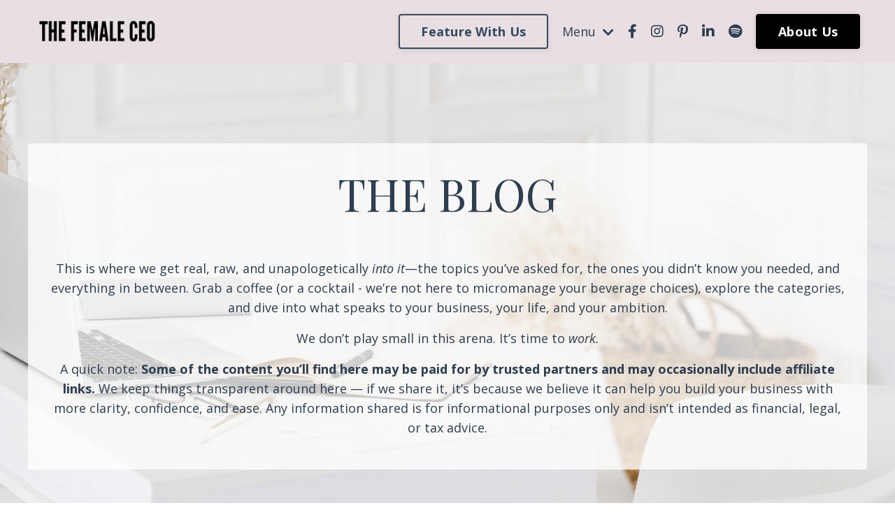

--- FILE ---
content_type: text/html; charset=utf-8
request_url: https://www.thefemaleceo.com/blog?tag=the+sanctuary+space
body_size: 12096
content:
<!doctype html>
<html lang="en">
  <head>
    
              <meta name="csrf-param" content="authenticity_token">
              <meta name="csrf-token" content="0tHPR1+ZJVciMrL2AOcrIwuatgX15QP8GjX8cdKtf6jPE/C0wiLmOuV//eR1VOgsIXWVE9Dt5ItRluqlK4PuAA==">
            
    <title>
      
        The Blog 
      
    </title>
    <meta charset="utf-8" />
    <meta http-equiv="x-ua-compatible" content="ie=edge, chrome=1">
    <meta name="viewport" content="width=device-width, initial-scale=1, shrink-to-fit=no">
    
      <meta name="description" content="Discover inspiring insights, tips, and real stories of female founders at The Female CEO. Designed to empower women in business, our blog covers everything from leadership advice to personal growth, networking strategies, and branding tips. Join a thriving community of women redefining success." />
    
    <meta property="og:type" content="website">
<meta property="og:url" content="https://www.thefemaleceo.com/blog?tag=the+sanctuary+space">
<meta name="twitter:card" content="summary_large_image">

<meta property="og:title" content="The Blog ">
<meta name="twitter:title" content="The Blog ">


<meta property="og:description" content="Discover inspiring insights, tips, and real stories of female founders at The Female CEO. Designed to empower women in business, our blog covers everything from leadership advice to personal growth, networking strategies, and branding tips. Join a thriving community of women redefining success.">
<meta name="twitter:description" content="Discover inspiring insights, tips, and real stories of female founders at The Female CEO. Designed to empower women in business, our blog covers everything from leadership advice to personal growth, networking strategies, and branding tips. Join a thriving community of women redefining success.">


<meta property="og:image" content="https://kajabi-storefronts-production.kajabi-cdn.com/kajabi-storefronts-production/sites/176573/images/ZHopS6PSPmOU9zAgl1bF_haute-stock-photography-home-office-collection-final-3.jpg">
<meta name="twitter:image" content="https://kajabi-storefronts-production.kajabi-cdn.com/kajabi-storefronts-production/sites/176573/images/ZHopS6PSPmOU9zAgl1bF_haute-stock-photography-home-office-collection-final-3.jpg">

    
      <link href="https://kajabi-storefronts-production.kajabi-cdn.com/kajabi-storefronts-production/file-uploads/themes/3610279/settings_images/1b68bfc-16e1-c0f6-cf43-fe3a82777728_TFCEO-3.png?v=2" rel="shortcut icon" />
    
    <link rel="canonical" href="https://www.thefemaleceo.com/blog?tag=the+sanctuary+space" />

    <!-- Google Fonts ====================================================== -->
    <link rel="preconnect" href="https://fonts.gstatic.com" crossorigin>
    <link rel="stylesheet" media="print" onload="this.onload=null;this.removeAttribute(&#39;media&#39;);" type="text/css" href="//fonts.googleapis.com/css?family=Open+Sans:400,700,400italic,700italic|Playfair+Display:400,700,400italic,700italic&amp;display=swap" />

    <!-- Kajabi CSS ======================================================== -->
    <link rel="stylesheet" media="print" onload="this.onload=null;this.removeAttribute(&#39;media&#39;);" type="text/css" href="https://kajabi-app-assets.kajabi-cdn.com/assets/core-0d125629e028a5a14579c81397830a1acd5cf5a9f3ec2d0de19efb9b0795fb03.css" />

    

    <!-- Font Awesome Icons -->
    <link rel="stylesheet" media="print" onload="this.onload=null;this.removeAttribute(&#39;media&#39;);" type="text/css" crossorigin="anonymous" href="https://use.fontawesome.com/releases/v5.15.2/css/all.css" />

    <link rel="stylesheet" media="screen" href="https://kajabi-storefronts-production.kajabi-cdn.com/kajabi-storefronts-production/themes/3610279/assets/styles.css?17688360467841039" />

    <!-- Customer CSS ====================================================== -->
    <!-- If you're using custom css that affects the first render of the page, replace async_style_link below with styesheet_tag -->
    <link rel="stylesheet" media="print" onload="this.onload=null;this.removeAttribute(&#39;media&#39;);" type="text/css" href="https://kajabi-storefronts-production.kajabi-cdn.com/kajabi-storefronts-production/themes/3610279/assets/overrides.css?17688360467841039" />
    <style>
  /* Custom CSS Added Via Theme Settings */
  /* CSS Overrides go here */
</style>

    <!-- Kajabi Editor Only CSS ============================================ -->
    

    <!-- Header hook ======================================================= -->
    <link rel="alternate" type="application/rss+xml" title="The Blog " href="https://www.thefemaleceo.com/blog.rss" /><script type="text/javascript">
  var Kajabi = Kajabi || {};
</script>
<script type="text/javascript">
  Kajabi.currentSiteUser = {
    "id" : "-1",
    "type" : "Guest",
    "contactId" : "",
  };
</script>
<script type="text/javascript">
  Kajabi.theme = {
    activeThemeName: "Encore Site",
    previewThemeId: null,
    editor: false
  };
</script>
<meta name="turbo-prefetch" content="false">
<script async src="https://www.googletagmanager.com/gtag/js?id=G-GSMDTPP5TT"></script>
<script>
  window.dataLayer = window.dataLayer || [];
  function gtag(){dataLayer.push(arguments);}
  gtag('js', new Date());
  gtag('config', 'G-GSMDTPP5TT');
</script>
<style type="text/css">
  #editor-overlay {
    display: none;
    border-color: #2E91FC;
    position: absolute;
    background-color: rgba(46,145,252,0.05);
    border-style: dashed;
    border-width: 3px;
    border-radius: 3px;
    pointer-events: none;
    cursor: pointer;
    z-index: 10000000000;
  }
  .editor-overlay-button {
    color: white;
    background: #2E91FC;
    border-radius: 2px;
    font-size: 13px;
    margin-inline-start: -24px;
    margin-block-start: -12px;
    padding-block: 3px;
    padding-inline: 10px;
    text-transform:uppercase;
    font-weight:bold;
    letter-spacing:1.5px;

    left: 50%;
    top: 50%;
    position: absolute;
  }
</style>
<script src="https://kajabi-app-assets.kajabi-cdn.com/vite/assets/track_analytics-999259ad.js" crossorigin="anonymous" type="module"></script><link rel="modulepreload" href="https://kajabi-app-assets.kajabi-cdn.com/vite/assets/stimulus-576c66eb.js" as="script" crossorigin="anonymous">
<link rel="modulepreload" href="https://kajabi-app-assets.kajabi-cdn.com/vite/assets/track_product_analytics-9c66ca0a.js" as="script" crossorigin="anonymous">
<link rel="modulepreload" href="https://kajabi-app-assets.kajabi-cdn.com/vite/assets/stimulus-e54d982b.js" as="script" crossorigin="anonymous">
<link rel="modulepreload" href="https://kajabi-app-assets.kajabi-cdn.com/vite/assets/trackProductAnalytics-3d5f89d8.js" as="script" crossorigin="anonymous">      <script type="text/javascript">
        if (typeof (window.rudderanalytics) === "undefined") {
          !function(){"use strict";window.RudderSnippetVersion="3.0.3";var sdkBaseUrl="https://cdn.rudderlabs.com/v3"
          ;var sdkName="rsa.min.js";var asyncScript=true;window.rudderAnalyticsBuildType="legacy",window.rudderanalytics=[]
          ;var e=["setDefaultInstanceKey","load","ready","page","track","identify","alias","group","reset","setAnonymousId","startSession","endSession","consent"]
          ;for(var n=0;n<e.length;n++){var t=e[n];window.rudderanalytics[t]=function(e){return function(){
          window.rudderanalytics.push([e].concat(Array.prototype.slice.call(arguments)))}}(t)}try{
          new Function('return import("")'),window.rudderAnalyticsBuildType="modern"}catch(a){}
          if(window.rudderAnalyticsMount=function(){
          "undefined"==typeof globalThis&&(Object.defineProperty(Object.prototype,"__globalThis_magic__",{get:function get(){
          return this},configurable:true}),__globalThis_magic__.globalThis=__globalThis_magic__,
          delete Object.prototype.__globalThis_magic__);var e=document.createElement("script")
          ;e.src="".concat(sdkBaseUrl,"/").concat(window.rudderAnalyticsBuildType,"/").concat(sdkName),e.async=asyncScript,
          document.head?document.head.appendChild(e):document.body.appendChild(e)
          },"undefined"==typeof Promise||"undefined"==typeof globalThis){var d=document.createElement("script")
          ;d.src="https://polyfill-fastly.io/v3/polyfill.min.js?version=3.111.0&features=Symbol%2CPromise&callback=rudderAnalyticsMount",
          d.async=asyncScript,document.head?document.head.appendChild(d):document.body.appendChild(d)}else{
          window.rudderAnalyticsMount()}window.rudderanalytics.load("2apYBMHHHWpiGqicceKmzPebApa","https://kajabiaarnyhwq.dataplane.rudderstack.com",{})}();
        }
      </script>
      <script type="text/javascript">
        if (typeof (window.rudderanalytics) !== "undefined") {
          rudderanalytics.page({"account_id":"156755","site_id":"176573"});
        }
      </script>
      <script type="text/javascript">
        if (typeof (window.rudderanalytics) !== "undefined") {
          (function () {
            function AnalyticsClickHandler (event) {
              const targetEl = event.target.closest('a') || event.target.closest('button');
              if (targetEl) {
                rudderanalytics.track('Site Link Clicked', Object.assign(
                  {"account_id":"156755","site_id":"176573"},
                  {
                    link_text: targetEl.textContent.trim(),
                    link_href: targetEl.href,
                    tag_name: targetEl.tagName,
                  }
                ));
              }
            };
            document.addEventListener('click', AnalyticsClickHandler);
          })();
        }
      </script>
<script>
!function(f,b,e,v,n,t,s){if(f.fbq)return;n=f.fbq=function(){n.callMethod?
n.callMethod.apply(n,arguments):n.queue.push(arguments)};if(!f._fbq)f._fbq=n;
n.push=n;n.loaded=!0;n.version='2.0';n.agent='plkajabi';n.queue=[];t=b.createElement(e);t.async=!0;
t.src=v;s=b.getElementsByTagName(e)[0];s.parentNode.insertBefore(t,s)}(window,
                                                                      document,'script','https://connect.facebook.net/en_US/fbevents.js');


fbq('init', '3986852948045623');
fbq('track', "PageView");</script>
<noscript><img height="1" width="1" style="display:none"
src="https://www.facebook.com/tr?id=3986852948045623&ev=PageView&noscript=1"
/></noscript>
<meta name='site_locale' content='en'><style type="text/css">
  body main {
    direction: ltr;
  }
  .slick-list {
    direction: ltr;
  }
</style>
<style type="text/css">
  /* Font Awesome 4 */
  .fa.fa-twitter{
    font-family:sans-serif;
  }
  .fa.fa-twitter::before{
    content:"𝕏";
    font-size:1.2em;
  }

  /* Font Awesome 5 */
  .fab.fa-twitter{
    font-family:sans-serif;
  }
  .fab.fa-twitter::before{
    content:"𝕏";
    font-size:1.2em;
  }
</style>
<link rel="stylesheet" href="https://cdn.jsdelivr.net/npm/@kajabi-ui/styles@1.0.4/dist/kajabi_products/kajabi_products.css" />
<script type="module" src="https://cdn.jsdelivr.net/npm/@pine-ds/core@3.14.1/dist/pine-core/pine-core.esm.js"></script>
<script nomodule src="https://cdn.jsdelivr.net/npm/@pine-ds/core@3.14.1/dist/pine-core/index.esm.js"></script>


  </head>
  <style>
  

  
    
      body {
        background-color: #ffffff;
      }
    
  
</style>
  <body id="encore-theme" class="background-light">
    

    <div id="section-header" data-section-id="header">

<style>
  /* Default Header Styles */
  .header {
    
      background-color: #e8dfe2;
    
    font-size: 18px;
  }
  .header a,
  .header a.link-list__link,
  .header a.link-list__link:hover,
  .header a.social-icons__icon,
  .header .user__login a,
  .header .dropdown__item a,
  .header .dropdown__trigger:hover {
    color: #2c3e50;
  }
  .header .dropdown__trigger {
    color: #2c3e50 !important;
  }
  /* Mobile Header Styles */
  @media (max-width: 767px) {
    .header {
      
      font-size: 16px;
    }
    
    .header .hamburger__slices .hamburger__slice {
      
        background-color: #2c3e50;
      
    }
    
      .header a.link-list__link, .dropdown__item a, .header__content--mobile {
        text-align: left;
      }
    
    .header--overlay .header__content--mobile  {
      padding-bottom: 20px;
    }
  }
  /* Sticky Styles */
  
    .header.header--fixed {
      background-color: #e8dfe2;
      
      
        background-color: #ffffff;
      
    }
    
    
    .header.header--fixed .hamburger__slice {
      
        background-color: ;
      
    }
  
</style>

<div class="hidden">
  
    
  
    
  
    
  
    
  
    
  
  
  
  
</div>

<header class="header header--overlay sticky   background-light header--close-on-scroll" kjb-settings-id="sections_header_settings_background_color">
  <div class="hello-bars">
    
      
    
      
    
      
    
      
    
      
    
  </div>
  
    <div class="header__wrap">
      <div class="header__content header__content--desktop background-light">
        <div class="container header__container media justify-content-left">
          
            
                <style>
@media (min-width: 768px) {
  #block-1616082814954 {
    text-align: left;
  }
} 
</style>

<div 
  id="block-1616082814954" 
  class="header__block header__block--logo header__block--show header__switch-content stretch" 
  kjb-settings-id="sections_header_blocks_1616082814954_settings_stretch"
  
>
  

<style>
  #block-1616082814954 {
    line-height: 1;
  }
  #block-1616082814954 .logo__image {
    display: block;
    width: 200px;
  }
  #block-1616082814954 .logo__text {
    color: #060606;
  }
</style>

<a class="logo" href="/">
  
    
      <img loading="auto" class="logo__image" alt="Header Logo" kjb-settings-id="sections_header_blocks_1616082814954_settings_logo" src="https://kajabi-storefronts-production.kajabi-cdn.com/kajabi-storefronts-production/file-uploads/themes/3610279/settings_images/27adf-0d36-551a-6a32-48b8048e3dc_THE_FEMALE_CEO.png" />
    
  
</a>
</div>
              
          
            
                <style>
@media (min-width: 768px) {
  #block-1689174438019 {
    text-align: right;
  }
} 
</style>

<div 
  id="block-1689174438019" 
  class="header__block header__switch-content header__block--cta stretch" 
  kjb-settings-id="sections_header_blocks_1689174438019_settings_stretch"
  
>
  






<style>
  #block-1689174438019 .btn,
  [data-slick-id="1689174438019"] .block .btn {
    color: #000000;
    border-color: #34495e;
    border-radius: 4px;
    background-color: #34495e;
  }
  #block-1689174438019 .btn--outline,
  [data-slick-id="1689174438019"] .block .btn--outline {
    background: transparent;
    color: #34495e;
  }
</style>

<a class="btn btn--outline btn--medium btn--auto" href="/resource_redirect/landing_pages/2151692080"    kjb-settings-id="sections_header_blocks_1689174438019_settings_btn_background_color" role="button">
  Feature With Us
</a>


</div>
              
          
            
                <style>
@media (min-width: 768px) {
  #block-1612890590647 {
    text-align: right;
  }
} 
</style>

<div 
  id="block-1612890590647" 
  class="header__block header__switch-content header__block--dropdown " 
  kjb-settings-id="sections_header_blocks_1612890590647_settings_stretch"
  
>
  <style>
  /* Dropdown menu colors for desktop */
  @media (min-width: 768px) {
    #block-1612890590647 .dropdown__menu {
      background-color: #FFFFFF;
    }
    #block-1612890590647 .dropdown__item a {
      color: #0e0e0e;
    }
  }
  /* Mobile menu text alignment */
  @media (max-width: 767px) {
    #block-1612890590647 .dropdown__item a {
      text-align: left;
    }
  }
</style>

<div class="dropdown" kjb-settings-id="sections_header_blocks_1612890590647_settings_trigger">
  <a class="dropdown__trigger">
    
      Menu
    
    
      <i class="dropdown__icon fa fa-chevron-down"></i>
    
  </a>
  <div class="dropdown__menu dropdown__menu--text-right ">
    
      <span class="dropdown__item"><a href="https://www.thefemaleceo.com/create-evolve-overcome-magazine-issue-59" >Create Evolve Overcome Magazine</a></span>
    
      <span class="dropdown__item"><a href="https://www.thefemaleceo.com/feature-with-us" >Feature with us</a></span>
    
      <span class="dropdown__item"><a href="https://thefemaleceo.com/blog" >Read the Articles </a></span>
    
      <span class="dropdown__item"><a href="https://www.thefemaleceo.com/in-the-spotlight" >Meet our Spotlight Entrepreneurs </a></span>
    
      <span class="dropdown__item"><a href="https://www.thefemaleceo.com/a-seat-at-the-table" >A Seat At Tricia's Table </a></span>
    
      <span class="dropdown__item"><a href="https://www.thefemaleceo.com/site/about" >About Us</a></span>
    
      <span class="dropdown__item"><a href="https://www.thefemaleceo.com/site/contact" >Contact us</a></span>
    
  </div>
</div>
</div>
              
          
            
                <style>
@media (min-width: 768px) {
  #block-1711984302466 {
    text-align: ;
  }
} 
</style>

<div 
  id="block-1711984302466" 
  class="header__block header__switch-content header__block--social-icons " 
  kjb-settings-id="sections_header_blocks_1711984302466_settings_stretch"
  
>
  <style>
  .social-icons--1711984302466 .social-icons__icons {
    justify-content: left
  }
  .social-icons--1711984302466 .social-icons__icon {
    color:  !important;
  }
  .social-icons--1711984302466.social-icons--round .social-icons__icon {
    background-color: #000000;
  }
  .social-icons--1711984302466.social-icons--square .social-icons__icon {
    background-color: #000000;
  }
  
    
  
  @media (min-width: 768px) {
    .social-icons--1711984302466 .social-icons__icons {
      justify-content: space-around
    }
  }
</style>

<div class="social-icons social-icons-- social-icons-- social-icons--1711984302466 " kjb-settings-id="sections_header_blocks_1711984302466_settings_social_icons_text_color">
  <div class="social-icons__icons">
    
  <a class="social-icons__icon social-icons__icon--" href="https://www.facebook.com/createevolveovercome"  kjb-settings-id="sections_header_blocks_1711984302466_settings_social_icon_link_facebook">
    <i class="fab fa-facebook-f"></i>
  </a>



  <a class="social-icons__icon social-icons__icon--" href="https://www.instagram.com/the_female_ceo_/"  kjb-settings-id="sections_header_blocks_1711984302466_settings_social_icon_link_instagram">
    <i class="fab fa-instagram"></i>
  </a>



  <a class="social-icons__icon social-icons__icon--" href="https://uk.pinterest.com/The_Female_CEO/"  kjb-settings-id="sections_header_blocks_1711984302466_settings_social_icon_link_pinterest">
    <i class="fab fa-pinterest-p"></i>
  </a>





  <a class="social-icons__icon social-icons__icon--" href="https://www.linkedin.com/company/the-female-ceo/"  kjb-settings-id="sections_header_blocks_1711984302466_settings_social_icon_link_linkedin">
    <i class="fab fa-linkedin-in"></i>
  </a>










  <a class="social-icons__icon social-icons__icon--" href="https://open.spotify.com/playlist/1dKQAAWt5ZOF43p72KXYjA?si=1bd9166300574168"  kjb-settings-id="sections_header_blocks_1711984302466_settings_social_icon_link_spotify">
    <i class="fab fa-spotify"></i>
  </a>


  </div>
</div>
</div>
            
          
            
                <style>
@media (min-width: 768px) {
  #block-1756489319592 {
    text-align: right;
  }
} 
</style>

<div 
  id="block-1756489319592" 
  class="header__block header__switch-content header__block--cta " 
  kjb-settings-id="sections_header_blocks_1756489319592_settings_stretch"
  
>
  






<style>
  #block-1756489319592 .btn,
  [data-slick-id="1756489319592"] .block .btn {
    color: #ffffff;
    border-color: #000000;
    border-radius: 4px;
    background-color: #000000;
  }
  #block-1756489319592 .btn--outline,
  [data-slick-id="1756489319592"] .block .btn--outline {
    background: transparent;
    color: #000000;
  }
</style>

<a class="btn btn--solid btn--medium btn--auto" href="https://www.thefemaleceo.com/site/about"    kjb-settings-id="sections_header_blocks_1756489319592_settings_btn_background_color" role="button">
  About Us
</a>


</div>
              
          
          
            <div class="hamburger hidden--desktop" kjb-settings-id="sections_header_settings_hamburger_color">
              <div class="hamburger__slices">
                <div class="hamburger__slice hamburger--slice-1"></div>
                <div class="hamburger__slice hamburger--slice-2"></div>
                <div class="hamburger__slice hamburger--slice-3"></div>
                <div class="hamburger__slice hamburger--slice-4"></div>
              </div>
            </div>
          
          
        </div>
      </div>
      <div class="header__content header__content--mobile">
        <div class="header__switch-content header__spacer"></div>
      </div>
    </div>
  
</header>

</div>
    <main>
      <div data-dynamic-sections=blog><div id="section-1612973606115" data-section-id="1612973606115"><style>
  
    #section-1612973606115 {
      background-image: url(https://kajabi-storefronts-production.kajabi-cdn.com/kajabi-storefronts-production/file-uploads/themes/3610279/settings_images/d7081-751a-d81a-f227-4562bd37dfad_Untitled_design-28.png);
      background-position: center;
    }
  
  #section-1612973606115 .section__overlay {
    position: absolute;
    width: 100%;
    height: 100%;
    left: 0;
    top: 0;
    background-color: rgba(0, 0, 0, 0);
  }
  #section-1612973606115 .sizer {
    padding-top: 40px;
    padding-bottom: 40px;
  }
  #section-1612973606115 .container {
    max-width: calc(1260px + 10px + 10px);
    padding-right: 10px;
    padding-left: 10px;
    
  }
  #section-1612973606115 .row {
    
  }
  #section-1612973606115 .container--full {
    width: 100%;
    max-width: calc(100% + 10px + 10px);
  }
  @media (min-width: 768px) {
    
      #section-1612973606115 {
        
      }
    
    #section-1612973606115 .sizer {
      padding-top: 100px;
      padding-bottom: 100px;
    }
    #section-1612973606115 .container {
      max-width: calc(1260px + 40px + 40px);
      padding-right: 40px;
      padding-left: 40px;
    }
    #section-1612973606115 .container--full {
      max-width: calc(100% + 40px + 40px);
    }
  }
  
  
</style>

<section kjb-settings-id="sections_1612973606115_settings_background_color"
  class="section
  
  
   background-dark "
  data-reveal-event=""
  data-reveal-offset=""
  data-reveal-units="seconds">
  <div class="sizer ">
    
    <div class="section__overlay"></div>
    <div class="container ">
      <div class="row align-items-center justify-content-center">
        
          




<style>
  /* flush setting */
  
  
  /* margin settings */
  #block-1612973606115_0, [data-slick-id="1612973606115_0"] {
    margin-top: 0px;
    margin-right: 0px;
    margin-bottom: 0px;
    margin-left: 0px;
  }
  #block-1612973606115_0 .block, [data-slick-id="1612973606115_0"] .block {
    /* border settings */
    border: 4px none black;
    border-radius: 4px;
    

    /* background color */
    
      background-color: rgba(255, 255, 255, 0.76);
    
    /* default padding for mobile */
    
      padding: 20px;
    
    
    
    /* mobile padding overrides */
    
    
    
    
    
  }

  @media (min-width: 768px) {
    /* desktop margin settings */
    #block-1612973606115_0, [data-slick-id="1612973606115_0"] {
      margin-top: 0px;
      margin-right: 0px;
      margin-bottom: 0px;
      margin-left: 0px;
    }
    #block-1612973606115_0 .block, [data-slick-id="1612973606115_0"] .block {
      /* default padding for desktop  */
      
        padding: 30px;
      
      
      /* desktop padding overrides */
      
      
      
      
      
    }
  }
  /* mobile text align */
  @media (max-width: 767px) {
    #block-1612973606115_0, [data-slick-id="1612973606115_0"] {
      text-align: center;
    }
  }
</style>


<div
  id="block-1612973606115_0"
  class="
  block-type--text
  text-center
  col-12
  
  
  
    
  
  
  "
  
  data-reveal-event=""
  data-reveal-offset=""
  data-reveal-units="seconds"
  
    kjb-settings-id="sections_1612973606115_blocks_1612973606115_0_settings_width"
  
  
>
  <div class="block
    box-shadow-none
     background-light"
    
      data-aos="none"
      data-aos-delay="0"
      data-aos-duration="0"
    
    
  >
    
    <style>
  
  #block-1577982541036_0 .btn {
    margin-top: 1rem;
  }
</style>


  <h1><span style="color: #2c3e50;">THE BLOG</span></h1>
<p class=""><span style="color: #2c3e50;"> </span></p>
<p class="" data-end="733" data-start="395"><span style="color: #2c3e50;">This is where we get real, raw, and unapologetically <em data-end="457" data-start="448">into it</em>—the topics you’ve asked for, the ones you didn’t know you needed, and everything in between. Grab a coffee (or a cocktail - we’re not here to micromanage your beverage choices), explore the categories, and dive into what speaks to your business, your life, and your ambition.</span></p>
<p class="" data-end="790" data-start="735"><span style="color: #2c3e50;">We don’t play small in this arena. It’s time to <em>work.</em></span></p>
<p class="p1"></p>
<p data-start="409" data-end="705"><span style="color: #2c3e50;">A quick note: <strong>Some of the content you’ll find here may be paid for by trusted partners and may occasionally include affiliate links.</strong> We keep things transparent around here — if we share it, it’s because we believe it can help you build your business with more clarity, confidence, and ease. </span><span style="color: #2c3e50;">Any information shared is for informational purposes only and isn’t intended as financial, legal, or tax advice.</span></p>



  </div>
</div>

        
      </div>
    </div>
  </div>
</section>
</div><div id="section-1663780769401" data-section-id="1663780769401"><style>
  
  #section-1663780769401 .section__overlay {
    position: absolute;
    width: 100%;
    height: 100%;
    left: 0;
    top: 0;
    background-color: rgba(0, 0, 0, 0);
  }
  #section-1663780769401 .sizer {
    padding-top: 40px;
    padding-bottom: 40px;
  }
  #section-1663780769401 .container {
    max-width: calc(1260px + 10px + 10px);
    padding-right: 10px;
    padding-left: 10px;
    
  }
  #section-1663780769401 .row {
    
  }
  #section-1663780769401 .container--full {
    width: 100%;
    max-width: calc(100% + 10px + 10px);
  }
  @media (min-width: 768px) {
    
    #section-1663780769401 .sizer {
      padding-top: 100px;
      padding-bottom: 0px;
    }
    #section-1663780769401 .container {
      max-width: calc(1260px + 40px + 40px);
      padding-right: 40px;
      padding-left: 40px;
    }
    #section-1663780769401 .container--full {
      max-width: calc(100% + 40px + 40px);
    }
  }
  
  
</style>

<section kjb-settings-id="sections_1663780769401_settings_background_color"
  class="section
  
  hidden--mobile
   background-dark "
  data-reveal-event=""
  data-reveal-offset=""
  data-reveal-units="seconds">
  <div class="sizer ">
    
    <div class="section__overlay"></div>
    <div class="container ">
      <div class="row align-items-center justify-content-center">
        
          




<style>
  /* flush setting */
  
  
  /* margin settings */
  #block-1663780769401_6, [data-slick-id="1663780769401_6"] {
    margin-top: 0px;
    margin-right: 0px;
    margin-bottom: 0px;
    margin-left: 0px;
  }
  #block-1663780769401_6 .block, [data-slick-id="1663780769401_6"] .block {
    /* border settings */
    border: 4px  black;
    border-radius: 0px;
    

    /* background color */
    
    /* default padding for mobile */
    
    
      padding: 20px;
    
    
      
    
    /* mobile padding overrides */
    
      padding: 0;
    
    
      padding-top: 0px;
    
    
      padding-right: 0px;
    
    
      padding-bottom: 0px;
    
    
      padding-left: 0px;
    
  }

  @media (min-width: 768px) {
    /* desktop margin settings */
    #block-1663780769401_6, [data-slick-id="1663780769401_6"] {
      margin-top: -100px;
      margin-right: 0px;
      margin-bottom: -30px;
      margin-left: 0px;
    }
    #block-1663780769401_6 .block, [data-slick-id="1663780769401_6"] .block {
      /* default padding for desktop  */
      
      
        
      
      /* desktop padding overrides */
      
        padding: 0;
      
      
        padding-top: 0px;
      
      
        padding-right: 0px;
      
      
        padding-bottom: 0px;
      
      
        padding-left: 0px;
      
    }
  }
  /* mobile text align */
  @media (max-width: 767px) {
    #block-1663780769401_6, [data-slick-id="1663780769401_6"] {
      text-align: ;
    }
  }
</style>


  <div class="block-break"></div>

<div
  id="block-1663780769401_6"
  class="
  block-type--image
  text-
  col-10
  
  
  
    
  
  
  "
  
  data-reveal-event=""
  data-reveal-offset=""
  data-reveal-units="seconds"
  
    kjb-settings-id="sections_1663780769401_blocks_1663780769401_6_settings_width"
  
  
>
  <div class="block
    box-shadow-
    "
    
      data-aos="none"
      data-aos-delay="0"
      data-aos-duration="0"
    
    
  >
    
    

<style>
  #block-1663780769401_6 .block,
  [data-slick-id="1663780769401_6"] .block {
    display: flex;
    justify-content: flex-start;
  }
  #block-1663780769401_6 .image,
  [data-slick-id="1663780769401_6"] .image {
    width: 100%;
    overflow: hidden;
    
    border-radius: 4px;
    
  }
  #block-1663780769401_6 .image__image,
  [data-slick-id="1663780769401_6"] .image__image {
    width: 100%;
    
  }
  #block-1663780769401_6 .image__overlay,
  [data-slick-id="1663780769401_6"] .image__overlay {
    
      opacity: 0;
    
    background-color: #fff;
    border-radius: 4px;
    
  }
  
  #block-1663780769401_6 .image__overlay-text,
  [data-slick-id="1663780769401_6"] .image__overlay-text {
    color:  !important;
  }
  @media (min-width: 768px) {
    #block-1663780769401_6 .block,
    [data-slick-id="1663780769401_6"] .block {
        display: flex;
        justify-content: flex-start;
    }
    #block-1663780769401_6 .image__overlay,
    [data-slick-id="1663780769401_6"] .image__overlay {
      
        opacity: 0;
      
    }
    #block-1663780769401_6 .image__overlay:hover {
      opacity: 1;
    }
  }
  
</style>

<div class="image">
  
    
        <img loading="auto" class="image__image" alt="" kjb-settings-id="sections_1663780769401_blocks_1663780769401_6_settings_image" src="https://kajabi-storefronts-production.kajabi-cdn.com/kajabi-storefronts-production/themes/3610279/settings_images/Afz9p5gSLm9mWU16WzOt_Website_Header_-20.png" />
    
    
  
</div>

  </div>
</div>

  <div class="block-break"></div>

        
          




<style>
  /* flush setting */
  
  
  /* margin settings */
  #block-1663780769401_1, [data-slick-id="1663780769401_1"] {
    margin-top: 0px;
    margin-right: 0px;
    margin-bottom: 0px;
    margin-left: 0px;
  }
  #block-1663780769401_1 .block, [data-slick-id="1663780769401_1"] .block {
    /* border settings */
    border: 4px  black;
    border-radius: 0px;
    

    /* background color */
    
      background-color: ;
    
    /* default padding for mobile */
    
      padding: 20px;
    
    
      padding: 20px;
    
    
      
    
    /* mobile padding overrides */
    
      padding: 0;
    
    
      padding-top: 0px;
    
    
      padding-right: 0px;
    
    
      padding-bottom: 0px;
    
    
      padding-left: 0px;
    
  }

  @media (min-width: 768px) {
    /* desktop margin settings */
    #block-1663780769401_1, [data-slick-id="1663780769401_1"] {
      margin-top: 0px;
      margin-right: 0px;
      margin-bottom: 0px;
      margin-left: 0px;
    }
    #block-1663780769401_1 .block, [data-slick-id="1663780769401_1"] .block {
      /* default padding for desktop  */
      
        padding: 30px;
      
      
        
      
      /* desktop padding overrides */
      
        padding: 0;
      
      
        padding-top: 0px;
      
      
        padding-right: 0px;
      
      
        padding-bottom: 0px;
      
      
        padding-left: 0px;
      
    }
  }
  /* mobile text align */
  @media (max-width: 767px) {
    #block-1663780769401_1, [data-slick-id="1663780769401_1"] {
      text-align: ;
    }
  }
</style>


<div
  id="block-1663780769401_1"
  class="
  block-type--image
  text-
  col-2
  
  
  
    
  
  
  "
  
  data-reveal-event=""
  data-reveal-offset=""
  data-reveal-units="seconds"
  
    kjb-settings-id="sections_1663780769401_blocks_1663780769401_1_settings_width"
  
  
>
  <div class="block
    box-shadow-
    "
    
      data-aos="none"
      data-aos-delay="0"
      data-aos-duration="0"
    
    
  >
    
    

<style>
  #block-1663780769401_1 .block,
  [data-slick-id="1663780769401_1"] .block {
    display: flex;
    justify-content: flex-start;
  }
  #block-1663780769401_1 .image,
  [data-slick-id="1663780769401_1"] .image {
    width: 100%;
    overflow: hidden;
    
      width: px;
    
    border-radius: 4px;
    
  }
  #block-1663780769401_1 .image__image,
  [data-slick-id="1663780769401_1"] .image__image {
    width: 100%;
    
      width: px;
    
  }
  #block-1663780769401_1 .image__overlay,
  [data-slick-id="1663780769401_1"] .image__overlay {
    
      opacity: 0;
    
    background-color: #fff;
    border-radius: 4px;
    
  }
  
  #block-1663780769401_1 .image__overlay-text,
  [data-slick-id="1663780769401_1"] .image__overlay-text {
    color:  !important;
  }
  @media (min-width: 768px) {
    #block-1663780769401_1 .block,
    [data-slick-id="1663780769401_1"] .block {
        display: flex;
        justify-content: flex-start;
    }
    #block-1663780769401_1 .image__overlay,
    [data-slick-id="1663780769401_1"] .image__overlay {
      
        opacity: 0;
      
    }
    #block-1663780769401_1 .image__overlay:hover {
      opacity: 1;
    }
  }
  
</style>

<div class="image">
  
    
      <a class="image__link" href="https://www.thefemaleceo.com/blog?tag=business"   >
    
        <img loading="auto" class="image__image" kjb-settings-id="sections_1663780769401_blocks_1663780769401_1_settings_image" src="https://kajabi-storefronts-production.kajabi-cdn.com/kajabi-storefronts-production/themes/3610279/settings_images/FjBjj0zCTIV2hJGLD6lo_5.png" />
    
      </a>
    
    
  
</div>

  </div>
</div>

        
          




<style>
  /* flush setting */
  
  
  /* margin settings */
  #block-1663780769401_2, [data-slick-id="1663780769401_2"] {
    margin-top: 0px;
    margin-right: 0px;
    margin-bottom: 0px;
    margin-left: 0px;
  }
  #block-1663780769401_2 .block, [data-slick-id="1663780769401_2"] .block {
    /* border settings */
    border: 4px  black;
    border-radius: 0px;
    

    /* background color */
    
    /* default padding for mobile */
    
    
      padding: 20px;
    
    
      
    
    /* mobile padding overrides */
    
      padding: 0;
    
    
      padding-top: 0px;
    
    
      padding-right: 0px;
    
    
      padding-bottom: 0px;
    
    
      padding-left: 0px;
    
  }

  @media (min-width: 768px) {
    /* desktop margin settings */
    #block-1663780769401_2, [data-slick-id="1663780769401_2"] {
      margin-top: 0px;
      margin-right: 0px;
      margin-bottom: 0px;
      margin-left: 0px;
    }
    #block-1663780769401_2 .block, [data-slick-id="1663780769401_2"] .block {
      /* default padding for desktop  */
      
      
        
      
      /* desktop padding overrides */
      
        padding: 0;
      
      
        padding-top: 0px;
      
      
        padding-right: 0px;
      
      
        padding-bottom: 0px;
      
      
        padding-left: 0px;
      
    }
  }
  /* mobile text align */
  @media (max-width: 767px) {
    #block-1663780769401_2, [data-slick-id="1663780769401_2"] {
      text-align: ;
    }
  }
</style>


<div
  id="block-1663780769401_2"
  class="
  block-type--image
  text-
  col-2
  
  
  
    
  
  
  "
  
  data-reveal-event=""
  data-reveal-offset=""
  data-reveal-units="seconds"
  
    kjb-settings-id="sections_1663780769401_blocks_1663780769401_2_settings_width"
  
  
>
  <div class="block
    box-shadow-
    "
    
      data-aos="none"
      data-aos-delay="0"
      data-aos-duration="0"
    
    
  >
    
    

<style>
  #block-1663780769401_2 .block,
  [data-slick-id="1663780769401_2"] .block {
    display: flex;
    justify-content: flex-start;
  }
  #block-1663780769401_2 .image,
  [data-slick-id="1663780769401_2"] .image {
    width: 100%;
    overflow: hidden;
    
    border-radius: 4px;
    
  }
  #block-1663780769401_2 .image__image,
  [data-slick-id="1663780769401_2"] .image__image {
    width: 100%;
    
  }
  #block-1663780769401_2 .image__overlay,
  [data-slick-id="1663780769401_2"] .image__overlay {
    
      opacity: 0;
    
    background-color: #fff;
    border-radius: 4px;
    
  }
  
  #block-1663780769401_2 .image__overlay-text,
  [data-slick-id="1663780769401_2"] .image__overlay-text {
    color:  !important;
  }
  @media (min-width: 768px) {
    #block-1663780769401_2 .block,
    [data-slick-id="1663780769401_2"] .block {
        display: flex;
        justify-content: flex-start;
    }
    #block-1663780769401_2 .image__overlay,
    [data-slick-id="1663780769401_2"] .image__overlay {
      
        opacity: 0;
      
    }
    #block-1663780769401_2 .image__overlay:hover {
      opacity: 1;
    }
  }
  
</style>

<div class="image">
  
    
      <a class="image__link" href="https://www.thefemaleceo.com/blog?tag=lifestyle"   >
    
        <img loading="auto" class="image__image" alt="" kjb-settings-id="sections_1663780769401_blocks_1663780769401_2_settings_image" src="https://kajabi-storefronts-production.kajabi-cdn.com/kajabi-storefronts-production/themes/3610279/settings_images/EVibRKMTm269LuZ64HDQ_7.png" />
    
      </a>
    
    
  
</div>

  </div>
</div>

        
          




<style>
  /* flush setting */
  
  
  /* margin settings */
  #block-1663780769401_3, [data-slick-id="1663780769401_3"] {
    margin-top: 0px;
    margin-right: 0px;
    margin-bottom: 0px;
    margin-left: 0px;
  }
  #block-1663780769401_3 .block, [data-slick-id="1663780769401_3"] .block {
    /* border settings */
    border: 4px  black;
    border-radius: 0px;
    

    /* background color */
    
    /* default padding for mobile */
    
    
      padding: 20px;
    
    
      
    
    /* mobile padding overrides */
    
      padding: 0;
    
    
      padding-top: 0px;
    
    
      padding-right: 0px;
    
    
      padding-bottom: 0px;
    
    
      padding-left: 0px;
    
  }

  @media (min-width: 768px) {
    /* desktop margin settings */
    #block-1663780769401_3, [data-slick-id="1663780769401_3"] {
      margin-top: 0px;
      margin-right: 0px;
      margin-bottom: 0px;
      margin-left: 0px;
    }
    #block-1663780769401_3 .block, [data-slick-id="1663780769401_3"] .block {
      /* default padding for desktop  */
      
      
        
      
      /* desktop padding overrides */
      
        padding: 0;
      
      
        padding-top: 0px;
      
      
        padding-right: 0px;
      
      
        padding-bottom: 0px;
      
      
        padding-left: 0px;
      
    }
  }
  /* mobile text align */
  @media (max-width: 767px) {
    #block-1663780769401_3, [data-slick-id="1663780769401_3"] {
      text-align: ;
    }
  }
</style>


<div
  id="block-1663780769401_3"
  class="
  block-type--image
  text-
  col-2
  
  
  
    
  
  
  "
  
  data-reveal-event=""
  data-reveal-offset=""
  data-reveal-units="seconds"
  
    kjb-settings-id="sections_1663780769401_blocks_1663780769401_3_settings_width"
  
  
>
  <div class="block
    box-shadow-
    "
    
      data-aos="none"
      data-aos-delay="0"
      data-aos-duration="0"
    
    
  >
    
    

<style>
  #block-1663780769401_3 .block,
  [data-slick-id="1663780769401_3"] .block {
    display: flex;
    justify-content: flex-start;
  }
  #block-1663780769401_3 .image,
  [data-slick-id="1663780769401_3"] .image {
    width: 100%;
    overflow: hidden;
    
    border-radius: 4px;
    
  }
  #block-1663780769401_3 .image__image,
  [data-slick-id="1663780769401_3"] .image__image {
    width: 100%;
    
  }
  #block-1663780769401_3 .image__overlay,
  [data-slick-id="1663780769401_3"] .image__overlay {
    
      opacity: 0;
    
    background-color: #fff;
    border-radius: 4px;
    
  }
  
  #block-1663780769401_3 .image__overlay-text,
  [data-slick-id="1663780769401_3"] .image__overlay-text {
    color:  !important;
  }
  @media (min-width: 768px) {
    #block-1663780769401_3 .block,
    [data-slick-id="1663780769401_3"] .block {
        display: flex;
        justify-content: flex-start;
    }
    #block-1663780769401_3 .image__overlay,
    [data-slick-id="1663780769401_3"] .image__overlay {
      
        opacity: 0;
      
    }
    #block-1663780769401_3 .image__overlay:hover {
      opacity: 1;
    }
  }
  
</style>

<div class="image">
  
    
      <a class="image__link" href="https://www.thefemaleceo.com/blog?tag=mindset"   >
    
        <img loading="auto" class="image__image" alt="" kjb-settings-id="sections_1663780769401_blocks_1663780769401_3_settings_image" src="https://kajabi-storefronts-production.kajabi-cdn.com/kajabi-storefronts-production/themes/3610279/settings_images/Nv9GhbfcSbyCMfxFJ2dH_3.png" />
    
      </a>
    
    
  
</div>

  </div>
</div>

        
          




<style>
  /* flush setting */
  
  
  /* margin settings */
  #block-1663780769401_4, [data-slick-id="1663780769401_4"] {
    margin-top: 0px;
    margin-right: 0px;
    margin-bottom: 0px;
    margin-left: 0px;
  }
  #block-1663780769401_4 .block, [data-slick-id="1663780769401_4"] .block {
    /* border settings */
    border: 4px  black;
    border-radius: 0px;
    

    /* background color */
    
    /* default padding for mobile */
    
    
      padding: 20px;
    
    
      
    
    /* mobile padding overrides */
    
      padding: 0;
    
    
      padding-top: 0px;
    
    
      padding-right: 0px;
    
    
      padding-bottom: 0px;
    
    
      padding-left: 0px;
    
  }

  @media (min-width: 768px) {
    /* desktop margin settings */
    #block-1663780769401_4, [data-slick-id="1663780769401_4"] {
      margin-top: 0px;
      margin-right: 0px;
      margin-bottom: 0px;
      margin-left: 0px;
    }
    #block-1663780769401_4 .block, [data-slick-id="1663780769401_4"] .block {
      /* default padding for desktop  */
      
      
        
      
      /* desktop padding overrides */
      
        padding: 0;
      
      
        padding-top: 0px;
      
      
        padding-right: 0px;
      
      
        padding-bottom: 0px;
      
      
        padding-left: 0px;
      
    }
  }
  /* mobile text align */
  @media (max-width: 767px) {
    #block-1663780769401_4, [data-slick-id="1663780769401_4"] {
      text-align: ;
    }
  }
</style>


<div
  id="block-1663780769401_4"
  class="
  block-type--image
  text-
  col-2
  
  
  
    
  
  
  "
  
  data-reveal-event=""
  data-reveal-offset=""
  data-reveal-units="seconds"
  
    kjb-settings-id="sections_1663780769401_blocks_1663780769401_4_settings_width"
  
  
>
  <div class="block
    box-shadow-
    "
    
      data-aos="none"
      data-aos-delay="0"
      data-aos-duration="0"
    
    
  >
    
    

<style>
  #block-1663780769401_4 .block,
  [data-slick-id="1663780769401_4"] .block {
    display: flex;
    justify-content: flex-start;
  }
  #block-1663780769401_4 .image,
  [data-slick-id="1663780769401_4"] .image {
    width: 100%;
    overflow: hidden;
    
    border-radius: 4px;
    
  }
  #block-1663780769401_4 .image__image,
  [data-slick-id="1663780769401_4"] .image__image {
    width: 100%;
    
  }
  #block-1663780769401_4 .image__overlay,
  [data-slick-id="1663780769401_4"] .image__overlay {
    
      opacity: 0;
    
    background-color: #fff;
    border-radius: 4px;
    
  }
  
  #block-1663780769401_4 .image__overlay-text,
  [data-slick-id="1663780769401_4"] .image__overlay-text {
    color:  !important;
  }
  @media (min-width: 768px) {
    #block-1663780769401_4 .block,
    [data-slick-id="1663780769401_4"] .block {
        display: flex;
        justify-content: flex-start;
    }
    #block-1663780769401_4 .image__overlay,
    [data-slick-id="1663780769401_4"] .image__overlay {
      
        opacity: 0;
      
    }
    #block-1663780769401_4 .image__overlay:hover {
      opacity: 1;
    }
  }
  
</style>

<div class="image">
  
    
      <a class="image__link" href="https://www.thefemaleceo.com/blog?tag=money"   >
    
        <img loading="auto" class="image__image" alt="" kjb-settings-id="sections_1663780769401_blocks_1663780769401_4_settings_image" src="https://kajabi-storefronts-production.kajabi-cdn.com/kajabi-storefronts-production/themes/3610279/settings_images/9wTgV6R3SHOOg9amPCRH_4.png" />
    
      </a>
    
    
  
</div>

  </div>
</div>

        
          




<style>
  /* flush setting */
  
  
  /* margin settings */
  #block-1663780769401_5, [data-slick-id="1663780769401_5"] {
    margin-top: 0px;
    margin-right: 0px;
    margin-bottom: 0px;
    margin-left: 0px;
  }
  #block-1663780769401_5 .block, [data-slick-id="1663780769401_5"] .block {
    /* border settings */
    border: 4px  black;
    border-radius: 0px;
    

    /* background color */
    
    /* default padding for mobile */
    
    
      padding: 20px;
    
    
      
    
    /* mobile padding overrides */
    
      padding: 0;
    
    
      padding-top: 0px;
    
    
      padding-right: 0px;
    
    
      padding-bottom: 0px;
    
    
      padding-left: 0px;
    
  }

  @media (min-width: 768px) {
    /* desktop margin settings */
    #block-1663780769401_5, [data-slick-id="1663780769401_5"] {
      margin-top: 0px;
      margin-right: 0px;
      margin-bottom: 0px;
      margin-left: 0px;
    }
    #block-1663780769401_5 .block, [data-slick-id="1663780769401_5"] .block {
      /* default padding for desktop  */
      
      
        
      
      /* desktop padding overrides */
      
        padding: 0;
      
      
        padding-top: 0px;
      
      
        padding-right: 0px;
      
      
        padding-bottom: 0px;
      
      
        padding-left: 0px;
      
    }
  }
  /* mobile text align */
  @media (max-width: 767px) {
    #block-1663780769401_5, [data-slick-id="1663780769401_5"] {
      text-align: ;
    }
  }
</style>


<div
  id="block-1663780769401_5"
  class="
  block-type--image
  text-
  col-2
  
  
  
    
  
  
  "
  
  data-reveal-event=""
  data-reveal-offset=""
  data-reveal-units="seconds"
  
    kjb-settings-id="sections_1663780769401_blocks_1663780769401_5_settings_width"
  
  
>
  <div class="block
    box-shadow-
    "
    
      data-aos="none"
      data-aos-delay="0"
      data-aos-duration="0"
    
    
  >
    
    

<style>
  #block-1663780769401_5 .block,
  [data-slick-id="1663780769401_5"] .block {
    display: flex;
    justify-content: flex-start;
  }
  #block-1663780769401_5 .image,
  [data-slick-id="1663780769401_5"] .image {
    width: 100%;
    overflow: hidden;
    
    border-radius: 4px;
    
  }
  #block-1663780769401_5 .image__image,
  [data-slick-id="1663780769401_5"] .image__image {
    width: 100%;
    
  }
  #block-1663780769401_5 .image__overlay,
  [data-slick-id="1663780769401_5"] .image__overlay {
    
      opacity: 0;
    
    background-color: #fff;
    border-radius: 4px;
    
  }
  
  #block-1663780769401_5 .image__overlay-text,
  [data-slick-id="1663780769401_5"] .image__overlay-text {
    color:  !important;
  }
  @media (min-width: 768px) {
    #block-1663780769401_5 .block,
    [data-slick-id="1663780769401_5"] .block {
        display: flex;
        justify-content: flex-start;
    }
    #block-1663780769401_5 .image__overlay,
    [data-slick-id="1663780769401_5"] .image__overlay {
      
        opacity: 0;
      
    }
    #block-1663780769401_5 .image__overlay:hover {
      opacity: 1;
    }
  }
  
</style>

<div class="image">
  
    
      <a class="image__link" href="https://www.thefemaleceo.com/blog?tag=interviews"   >
    
        <img loading="auto" class="image__image" alt="" kjb-settings-id="sections_1663780769401_blocks_1663780769401_5_settings_image" src="https://kajabi-storefronts-production.kajabi-cdn.com/kajabi-storefronts-production/themes/3610279/settings_images/Kcx0Tp6TteHcCL4kWkW0_6.png" />
    
      </a>
    
    
  
</div>

  </div>
</div>

        
      </div>
    </div>
  </div>
</section>
</div><div id="section-1599589855686" data-section-id="1599589855686"><style>
  
  .blog-listings {
    background-color: ;
  }
  .blog-listings .sizer {
    padding-top: 40px;
    padding-bottom: 40px;
  }
  .blog-listings .container {
    max-width: calc(1260px + 10px + 10px);
    padding-right: 10px;
    padding-left: 10px;
  }
  .blog-listing__panel {
    background-color: #ffffff;
    border-color: ;
    border-radius: 4px;
    border-style: none;
    border-width: 25px ;
  }
  .blog-listing__title {
    color:  !important;
  }
  .blog-listing__title:hover {
    color:  !important;
  }
  .blog-listing__date {
    color: ;
  }
  .tag {
    color: #2c3e50;
    background-color: #edb240;
  }
  .tag:hover {
    color: #2c3e50;
    background-color: #edb240;
  }
  .blog-listing__content {
    color: ;
  }
  .blog-listing__more {
    color: #8c9b9c;
  }
  @media (min-width: 768px) {
    
    .blog-listings .sizer {
      padding-top: 40px;
      padding-bottom: 40px;
    }
    .blog-listings .container {
      max-width: calc(1260px + 40px + 40px);
      padding-right: 40px;
      padding-left: 40px;
    }
  }
  .pag__link {
    color: ;
  }
  .pag__link--current {
    color: #dd72a6;
  }
  .pag__link--disabled {
    color: ;
  }
</style>

<section class="blog-listings " kjb-settings-id="sections_1599589855686_settings_background_color">
  <div class="sizer">
    
    <div class="container">
      <div class="row">
        
          <div class="col-lg-9">
        
          <div class="blog-listings__content blog-listings__content--grid-2">
            
              
                





<div class="blog-listing blog-listing--grid-2 blog-listing--has-media">
  
    <div class="blog-listing__panel box-shadow-medium background-light">
  
    <div class="blog-listing__media">
      
        
  
    
      <a href="/blog/new-tarot-card-reveal">
        <img loading="auto" alt="" src="https://kajabi-storefronts-production.kajabi-cdn.com/kajabi-storefronts-production/blogs/34275/images/V7WyAWJhQgmJFSwESVAQ_soulful-stock-QdmMWxQXJ2Y-unsplash.jpg" />
      </a>
    
  

      
    </div>
    <div class="blog-listing__data">
      <a class="h3 blog-listing__title" href="/blog/new-tarot-card-reveal">New Tarot Card Deck Reveal </a>
      
        <span class="blog-listing__tags" kjb-settings-id="sections_1599589855686_settings_show_tags">
          
            
              <a class="tag" href="https://www.thefemaleceo.com/blog?tag=the+retreat">the retreat</a>
            
              <a class="tag" href="https://www.thefemaleceo.com/blog?tag=the+sanctuary+space">the sanctuary space</a>
            
          
        </span>
      
      
      
      
        
          <div class="blog-listing__content"><p><em>By Susan Smalley </em></p>
<div id='block-718cfdbcb1bde5fe7206' class='sqs-block html-block sqs-block-html' data-block-type='2'>
<div class='sqs-block-content'>
<p class=''>This month I am taking you on a journey with me. </p>
<p class=''>Instead of simply writing out an article for you to read, I had an idea to reveal a new Tarot deck of cards which I have enjoy</p>...</div></div></div>
        
        <a class="blog-listing__more" href="/blog/new-tarot-card-reveal" kjb-settings-id="sections_1599589855686_settings_read_more">Continue Reading...</a>
      
    </div>
  
    </div>
  
</div>
              
                





<div class="blog-listing blog-listing--grid-2 blog-listing--has-media">
  
    <div class="blog-listing__panel box-shadow-medium background-light">
  
    <div class="blog-listing__media">
      
        
  
    
      <a href="/blog/earth-angels">
        <img loading="auto" alt="" src="https://kajabi-storefronts-production.kajabi-cdn.com/kajabi-storefronts-production/blogs/34275/images/4EalJkkSROFDjjJJ0Mag_sommi-h-yb5TjYJ-I-unsplash.jpg" />
      </a>
    
  

      
    </div>
    <div class="blog-listing__data">
      <a class="h3 blog-listing__title" href="/blog/earth-angels">Earth Angels </a>
      
        <span class="blog-listing__tags" kjb-settings-id="sections_1599589855686_settings_show_tags">
          
            
              <a class="tag" href="https://www.thefemaleceo.com/blog?tag=the+retreat">the retreat</a>
            
              <a class="tag" href="https://www.thefemaleceo.com/blog?tag=the+sanctuary+space">the sanctuary space</a>
            
          
        </span>
      
      
      
      
        
          <div class="blog-listing__content"><p><em>By Susan Smalley </em></p>
<p class=''>So many of my friends and colleagues have urged me to write about my work, my accounts of being connected with angels and my travels - especially as they are apparently ‘inspiration...</p></div>
        
        <a class="blog-listing__more" href="/blog/earth-angels" kjb-settings-id="sections_1599589855686_settings_read_more">Continue Reading...</a>
      
    </div>
  
    </div>
  
</div>
              
                





<div class="blog-listing blog-listing--grid-2 blog-listing--has-media">
  
    <div class="blog-listing__panel box-shadow-medium background-light">
  
    <div class="blog-listing__media">
      
        
  
    
      <a href="/blog/the-magical-properties-of-blue-celestial-quartz-celestite">
        <img loading="auto" alt="" src="https://kajabi-storefronts-production.kajabi-cdn.com/kajabi-storefronts-production/blogs/34275/images/PerHmAymQYmhi3vqiy3X_20200831_153748_1.jpg" />
      </a>
    
  

      
    </div>
    <div class="blog-listing__data">
      <a class="h3 blog-listing__title" href="/blog/the-magical-properties-of-blue-celestial-quartz-celestite">The Magical Properties Of Blue Celestial Quartz (Celestite)</a>
      
        <span class="blog-listing__tags" kjb-settings-id="sections_1599589855686_settings_show_tags">
          
            
              <a class="tag" href="https://www.thefemaleceo.com/blog?tag=the+retreat">the retreat</a>
            
              <a class="tag" href="https://www.thefemaleceo.com/blog?tag=the+sanctuary+space">the sanctuary space</a>
            
          
        </span>
      
      
      
      
        
          <div class="blog-listing__content"><p><em>By Susan Smalley</em></p>
<div id='block-2dc72933544348195221' class='sqs-block html-block sqs-block-html' data-block-type='2'>
<div class='sqs-block-content'>
<p class=''>Whilst I keep an abundance of crystals around me, upon me in the form of jewellery and focusing within meditation into the healing properties of each and every crystal I own, I a</p>...</div></div></div>
        
        <a class="blog-listing__more" href="/blog/the-magical-properties-of-blue-celestial-quartz-celestite" kjb-settings-id="sections_1599589855686_settings_read_more">Continue Reading...</a>
      
    </div>
  
    </div>
  
</div>
              
                





<div class="blog-listing blog-listing--grid-2 blog-listing--has-media">
  
    <div class="blog-listing__panel box-shadow-medium background-light">
  
    <div class="blog-listing__media">
      
        
  
    
      <a href="/blog/finding-your-voice-touching-the-soul">
        <img loading="auto" alt="" src="https://kajabi-storefronts-production.kajabi-cdn.com/kajabi-storefronts-production/blogs/34275/images/hflfq05FS2XzhyOtEtoF_haute-stock-photography-classic-workday-1.jpg" />
      </a>
    
  

      
    </div>
    <div class="blog-listing__data">
      <a class="h3 blog-listing__title" href="/blog/finding-your-voice-touching-the-soul">Finding Your Voice, Touching The Soul </a>
      
        <span class="blog-listing__tags" kjb-settings-id="sections_1599589855686_settings_show_tags">
          
            
              <a class="tag" href="https://www.thefemaleceo.com/blog?tag=the+retreat">the retreat</a>
            
              <a class="tag" href="https://www.thefemaleceo.com/blog?tag=the+sanctuary+space">the sanctuary space</a>
            
          
        </span>
      
      
      
      
        
          <div class="blog-listing__content"><p><em>By Susan Smalley</em></p>
<p class=''>Increasingly over these past seven months I have found that I am missing people dreadfully, and the opportunity to speak<strong>.</strong><br/><br/>Stripped of contact for months and then hurled back into the ...</p></div>
        
        <a class="blog-listing__more" href="/blog/finding-your-voice-touching-the-soul" kjb-settings-id="sections_1599589855686_settings_read_more">Continue Reading...</a>
      
    </div>
  
    </div>
  
</div>
              
                





<div class="blog-listing blog-listing--grid-2 blog-listing--has-media">
  
    <div class="blog-listing__panel box-shadow-medium background-light">
  
    <div class="blog-listing__media">
      
        
  
    
      <a href="/blog/isn-t-summertime-just-mint">
        <img loading="auto" alt="" src="https://kajabi-storefronts-production.kajabi-cdn.com/kajabi-storefronts-production/blogs/34275/images/PPnx4mP8RnKlC0xUlboi_SSS20Spring20Garden2020.jpg" />
      </a>
    
  

      
    </div>
    <div class="blog-listing__data">
      <a class="h3 blog-listing__title" href="/blog/isn-t-summertime-just-mint">Isn't Summertime Just Mint!</a>
      
        <span class="blog-listing__tags" kjb-settings-id="sections_1599589855686_settings_show_tags">
          
            
              <a class="tag" href="https://www.thefemaleceo.com/blog?tag=the+retreat">the retreat</a>
            
              <a class="tag" href="https://www.thefemaleceo.com/blog?tag=the+sanctuary+space">the sanctuary space</a>
            
          
        </span>
      
      
      
      
        
          <div class="blog-listing__content"><p><em>By Susan Smalley</em></p>
<p class=''>I love the taste of fresh mint – especially grown from my own garden. Grasping a head or two as I saunter down the pathway towards my seating area on the back patio, beneath twinklin...</p></div>
        
        <a class="blog-listing__more" href="/blog/isn-t-summertime-just-mint" kjb-settings-id="sections_1599589855686_settings_read_more">Continue Reading...</a>
      
    </div>
  
    </div>
  
</div>
              
                





<div class="blog-listing blog-listing--grid-2 blog-listing--has-media">
  
    <div class="blog-listing__panel box-shadow-medium background-light">
  
    <div class="blog-listing__media">
      
        
  
    
      <a href="/blog/numerology-and-the-number-6">
        <img loading="auto" alt="" src="https://kajabi-storefronts-production.kajabi-cdn.com/kajabi-storefronts-production/blogs/34275/images/y1CZ78HsSK6E9s70THRg_6.png" />
      </a>
    
  

      
    </div>
    <div class="blog-listing__data">
      <a class="h3 blog-listing__title" href="/blog/numerology-and-the-number-6">Numerology And The Number 6 </a>
      
        <span class="blog-listing__tags" kjb-settings-id="sections_1599589855686_settings_show_tags">
          
            
              <a class="tag" href="https://www.thefemaleceo.com/blog?tag=the+retreat">the retreat</a>
            
              <a class="tag" href="https://www.thefemaleceo.com/blog?tag=the+sanctuary+space">the sanctuary space</a>
            
          
        </span>
      
      
      
      
        
          <div class="blog-listing__content"><p><em>By Susan Smalley</em></p>
<p class=''>In Numerology the number 6 is symbolic of balance, security, pleasure, entertaining, socialising, dining, celebrating, respect, promotion, wellbeing, achievements, victory, planning,...</p></div>
        
        <a class="blog-listing__more" href="/blog/numerology-and-the-number-6" kjb-settings-id="sections_1599589855686_settings_read_more">Continue Reading...</a>
      
    </div>
  
    </div>
  
</div>
              
              
            
          </div>
        </div>
        <style>
   .sidebar__panel {
     background-color: #ffffff;
     border-color: ;
     border-radius: 4px;
     border-style: none;
     border-width: 25px ;
   }
</style>

<div class="col-lg-3    ">
  <div class="sidebar" kjb-settings-id="sections_1599589855686_settings_show_sidebar">
    
      <div class="sidebar__panel box-shadow-medium background-light">
    
      
        <div class="sidebar__block">
          
              <style>
  .sidebar-search__icon i {
    color: #000000;
  }
  .sidebar-search--1600115507943 ::-webkit-input-placeholder {
    color: ;
  }
  .sidebar-search--1600115507943 ::-moz-placeholder {
    color: ;
  }
  .sidebar-search--1600115507943 :-ms-input-placeholder {
    color: ;
  }
  .sidebar-search--1600115507943 :-moz-placeholder {
    color: ;
  }
  .sidebar-search--1600115507943 .sidebar-search__input {
    color: ;
  }
</style>

<div class="sidebar-search sidebar-search--1600115507943" kjb-settings-id="sections_1599589855686_blocks_1600115507943_settings_search_text">
  <form class="sidebar-search__form" action="/blog/search" method="get" role="search">
    <span class="sidebar-search__icon"><i class="fa fa-search"></i></span>
    <input class="form-control sidebar-search__input" type="search" name="q" placeholder="Search...">
  </form>
</div>
            
        </div>
      
    
      </div>
    
  </div>
</div>
      </div>
    </div>
  </div>
</section>

</div></div>
    </main>
    <div id="section-footer" data-section-id="footer">
<style>
  .footer {
    background-color: #ffffff;
  }
  .footer, .footer__block {
    font-size: 16px;
    color: ;
  }
  .footer .logo__text {
    color: ;
  }
  .footer .link-list__links {
    width: 100%;
  }
  .footer a.link-list__link {
    color: ;
  }
  .footer .link-list__link:hover {
    color: ;
  }
  .copyright {
    color: #dd72a6;
  }
  @media (min-width: 768px) {
    .footer, .footer__block {
      font-size: 18px;
    }
  }
  .powered-by a {
    color: rgba(0, 0, 0, 0) !important;
  }
  
</style>

<footer class="footer   background-light  " kjb-settings-id="sections_footer_settings_background_color">
  <div class="footer__content">
    <div class="container footer__container media">
      
        
            




<style>
  /* flush setting */
  
  
  /* margin settings */
  #block-1602193175296, [data-slick-id="1602193175296"] {
    margin-top: 0px;
    margin-right: 0px;
    margin-bottom: 0px;
    margin-left: 0px;
  }
  #block-1602193175296 .block, [data-slick-id="1602193175296"] .block {
    /* border settings */
    border: 4px  black;
    border-radius: 4px;
    

    /* background color */
    
      background-color: ;
    
    /* default padding for mobile */
    
      padding: 20px;
    
    
      padding: 20px;
    
    
      
        padding: 20px;
      
    
    /* mobile padding overrides */
    
    
      padding-top: 0px;
    
    
      padding-right: 0px;
    
    
      padding-bottom: 0px;
    
    
      padding-left: 0px;
    
  }

  @media (min-width: 768px) {
    /* desktop margin settings */
    #block-1602193175296, [data-slick-id="1602193175296"] {
      margin-top: 0px;
      margin-right: 0px;
      margin-bottom: 0px;
      margin-left: 0px;
    }
    #block-1602193175296 .block, [data-slick-id="1602193175296"] .block {
      /* default padding for desktop  */
      
        padding: 30px;
      
      
        
          padding: 30px;
        
      
      /* desktop padding overrides */
      
      
        padding-top: 0px;
      
      
        padding-right: 0px;
      
      
        padding-bottom: 0px;
      
      
        padding-left: 0px;
      
    }
  }
  /* mobile text align */
  @media (max-width: 767px) {
    #block-1602193175296, [data-slick-id="1602193175296"] {
      text-align: center;
    }
  }
</style>


<div
  id="block-1602193175296"
  class="
  block-type--link_list
  text-right
  col-
  
  
  
  
  "
  
  data-reveal-event=""
  data-reveal-offset=""
  data-reveal-units=""
  
    kjb-settings-id="sections_footer_blocks_1602193175296_settings_width"
  
  
>
  <div class="block
    box-shadow-
    "
    
      data-aos="-"
      data-aos-delay=""
      data-aos-duration=""
    
    
  >
    
    <style>
  #block-1602193175296 .link-list__title {
    color: ;
  }
  #block-1602193175296 .link-list__link {
    color: #000000;
  }
</style>



<div class="link-list link-list--row link-list--desktop-right link-list--mobile-center">
  
  <div class="link-list__links" kjb-settings-id="sections_footer_blocks_1602193175296_settings_menu">
    
      <a class="link-list__link" href="https://www.thefemaleceo.com/privacy-policy" >Privacy Policy </a>
    
      <a class="link-list__link" href="https://www.thefemaleceo.com/terms-and-conditions" >Terms & Conditions </a>
    
      <a class="link-list__link" href="https://www.thefemaleceo.com/cookie-policy" >Cookie Policy</a>
    
  </div>
</div>
  </div>
</div>

          
      
        
            




<style>
  /* flush setting */
  
  
  /* margin settings */
  #block-1614175524496, [data-slick-id="1614175524496"] {
    margin-top: 0px;
    margin-right: 0px;
    margin-bottom: 0px;
    margin-left: 0px;
  }
  #block-1614175524496 .block, [data-slick-id="1614175524496"] .block {
    /* border settings */
    border: 4px  black;
    border-radius: 4px;
    

    /* background color */
    
      background-color: ;
    
    /* default padding for mobile */
    
      padding: 20px;
    
    
      padding: 20px;
    
    
      
        padding: 20px;
      
    
    /* mobile padding overrides */
    
    
      padding-top: 0px;
    
    
      padding-right: 0px;
    
    
      padding-bottom: 0px;
    
    
      padding-left: 0px;
    
  }

  @media (min-width: 768px) {
    /* desktop margin settings */
    #block-1614175524496, [data-slick-id="1614175524496"] {
      margin-top: 0px;
      margin-right: 0px;
      margin-bottom: 0px;
      margin-left: 0px;
    }
    #block-1614175524496 .block, [data-slick-id="1614175524496"] .block {
      /* default padding for desktop  */
      
        padding: 30px;
      
      
        
          padding: 30px;
        
      
      /* desktop padding overrides */
      
      
        padding-top: 0px;
      
      
        padding-right: 0px;
      
      
        padding-bottom: 0px;
      
      
        padding-left: 0px;
      
    }
  }
  /* mobile text align */
  @media (max-width: 767px) {
    #block-1614175524496, [data-slick-id="1614175524496"] {
      text-align: center;
    }
  }
</style>


<div
  id="block-1614175524496"
  class="
  block-type--link_list
  text-right
  col-
  
  
  
  
  "
  
  data-reveal-event=""
  data-reveal-offset=""
  data-reveal-units=""
  
    kjb-settings-id="sections_footer_blocks_1614175524496_settings_width"
  
  
>
  <div class="block
    box-shadow-
    "
    
      data-aos="-"
      data-aos-delay=""
      data-aos-duration=""
    
    
  >
    
    <style>
  #block-1614175524496 .link-list__title {
    color: ;
  }
  #block-1614175524496 .link-list__link {
    color: #000000;
  }
</style>



<div class="link-list link-list--row link-list--desktop-right link-list--mobile-center">
  
  <div class="link-list__links" kjb-settings-id="sections_footer_blocks_1614175524496_settings_menu">
    
      <a class="link-list__link" href="https://www.thefemaleceo.com/site/about" >About</a>
    
      <a class="link-list__link" href="https://www.thefemaleceo.com/site/contact" >Contact</a>
    
  </div>
</div>
  </div>
</div>

          
      
        
            <div 
  id="block-1555988525205" 
  class="footer__block "
  
>
  <span class="copyright" kjb-settings-id="sections_footer_blocks_1555988525205_settings_copyright" role="presentation">
  &copy; 2026 The Female CEO 
</span>
</div>
          
      
    </div>
    
  <aside class="powered-by background-light">
    <div class="container">
      <a target="_blank" rel="nofollow noopener" href="https://app.kajabi.com/r/YwBo9h6E?powered_by=true">Powered by Kajabi</a>
    </div>
  </aside>

  </div>

</footer>

</div>
    <div id="section-exit_pop" data-section-id="exit_pop"><style>
  #exit-pop .modal__content {
    background: ;
  }
  
    #exit-pop .modal__body, #exit-pop .modal__content {
      padding: 0;
    }
    #exit-pop .row {
      margin: 0;
    }
  
</style>






</div>
    <div id="section-two_step" data-section-id="two_step"><style>
  #two-step .modal__content {
    background: ;
  }
  
</style>

<div class="modal two-step" id="two-step" kjb-settings-id="sections_two_step_settings_two_step_edit">
  <div class="modal__content background-unrecognized">
    <div class="close-x">
      <div class="close-x__part"></div>
      <div class="close-x__part"></div>
    </div>
    <div class="modal__body row text- align-items-start justify-content-left">
      
         
              




<style>
  /* flush setting */
  
  
  /* margin settings */
  #block-1585757540189, [data-slick-id="1585757540189"] {
    margin-top: 0px;
    margin-right: 0px;
    margin-bottom: 0px;
    margin-left: 0px;
  }
  #block-1585757540189 .block, [data-slick-id="1585757540189"] .block {
    /* border settings */
    border: 4px none black;
    border-radius: 4px;
    

    /* background color */
    
    /* default padding for mobile */
    
    
    
    /* mobile padding overrides */
    
      padding: 0;
    
    
    
    
    
  }

  @media (min-width: 768px) {
    /* desktop margin settings */
    #block-1585757540189, [data-slick-id="1585757540189"] {
      margin-top: 0px;
      margin-right: 0px;
      margin-bottom: 0px;
      margin-left: 0px;
    }
    #block-1585757540189 .block, [data-slick-id="1585757540189"] .block {
      /* default padding for desktop  */
      
      
      /* desktop padding overrides */
      
        padding: 0;
      
      
      
      
      
    }
  }
  /* mobile text align */
  @media (max-width: 767px) {
    #block-1585757540189, [data-slick-id="1585757540189"] {
      text-align: ;
    }
  }
</style>


<div
  id="block-1585757540189"
  class="
  block-type--image
  text-
  col-12
  
  
  
  
  "
  
  data-reveal-event=""
  data-reveal-offset=""
  data-reveal-units=""
  
    kjb-settings-id="sections_two_step_blocks_1585757540189_settings_width"
  
  
>
  <div class="block
    box-shadow-none
    "
    
      data-aos="-"
      data-aos-delay=""
      data-aos-duration=""
    
    
  >
    
    

<style>
  #block-1585757540189 .block,
  [data-slick-id="1585757540189"] .block {
    display: flex;
    justify-content: flex-start;
  }
  #block-1585757540189 .image,
  [data-slick-id="1585757540189"] .image {
    width: 100%;
    overflow: hidden;
    
    border-radius: 4px;
    
  }
  #block-1585757540189 .image__image,
  [data-slick-id="1585757540189"] .image__image {
    width: 100%;
    
  }
  #block-1585757540189 .image__overlay,
  [data-slick-id="1585757540189"] .image__overlay {
    
      opacity: 0;
    
    background-color: #fff;
    border-radius: 4px;
    
  }
  
  #block-1585757540189 .image__overlay-text,
  [data-slick-id="1585757540189"] .image__overlay-text {
    color:  !important;
  }
  @media (min-width: 768px) {
    #block-1585757540189 .block,
    [data-slick-id="1585757540189"] .block {
        display: flex;
        justify-content: flex-start;
    }
    #block-1585757540189 .image__overlay,
    [data-slick-id="1585757540189"] .image__overlay {
      
        opacity: 0;
      
    }
    #block-1585757540189 .image__overlay:hover {
      opacity: 1;
    }
  }
  
</style>

<div class="image">
  
    
        <img loading="auto" class="image__image" alt="" kjb-settings-id="sections_two_step_blocks_1585757540189_settings_image" src="https://kajabi-storefronts-production.kajabi-cdn.com/kajabi-storefronts-production/themes/3610279/settings_images/moU0InUQSayKiNTJs6dB_file.jpg" />
    
    
  
</div>

  </div>
</div>

            
      
         
              




<style>
  /* flush setting */
  
  
  /* margin settings */
  #block-1585757543890, [data-slick-id="1585757543890"] {
    margin-top: 0px;
    margin-right: 0px;
    margin-bottom: 0px;
    margin-left: 0px;
  }
  #block-1585757543890 .block, [data-slick-id="1585757543890"] .block {
    /* border settings */
    border: 4px none black;
    border-radius: 4px;
    

    /* background color */
    
      background-color: #e8dfe2;
    
    /* default padding for mobile */
    
      padding: 20px;
    
    
    
    /* mobile padding overrides */
    
    
    
    
    
  }

  @media (min-width: 768px) {
    /* desktop margin settings */
    #block-1585757543890, [data-slick-id="1585757543890"] {
      margin-top: 0px;
      margin-right: 0px;
      margin-bottom: 0px;
      margin-left: 0px;
    }
    #block-1585757543890 .block, [data-slick-id="1585757543890"] .block {
      /* default padding for desktop  */
      
        padding: 30px;
      
      
      /* desktop padding overrides */
      
      
      
      
      
    }
  }
  /* mobile text align */
  @media (max-width: 767px) {
    #block-1585757543890, [data-slick-id="1585757543890"] {
      text-align: center;
    }
  }
</style>


<div
  id="block-1585757543890"
  class="
  block-type--form
  text-center
  col-12
  
  
  
  
  "
  
  data-reveal-event=""
  data-reveal-offset=""
  data-reveal-units=""
  
    kjb-settings-id="sections_two_step_blocks_1585757543890_settings_width"
  
  
>
  <div class="block
    box-shadow-none
     background-light"
    
      data-aos="-"
      data-aos-delay=""
      data-aos-duration=""
    
    
  >
    
    








<style>
  #block-1585757543890 .form-btn {
    border-color: #ffffff;
    border-radius: 4px;
    background: #ffffff;
    color: #e8dfe2;
  }
  #block-1585757543890 .btn--outline {
    color: #ffffff;
    background: transparent;
  }
  #block-1585757543890 .disclaimer-text {
    font-size: 16px;
    margin-top: 1.25rem;
    margin-bottom: 0;
    color: #888;
  }
</style>



<div class="form">
  <div
    kjb-settings-id="sections_two_step_blocks_1585757543890_settings_text"
    
  >
    <h4>Subscribe&nbsp;To Create Evolve Overcome Magazine&nbsp;</h4>
<p>Sign up using your email address to receive a copy of Create Evolve Overcome Magazine directly to your inbox each month plus updates and exclusive subscriber offers.</p>
  </div>
  
    <form data-parsley-validate="true" data-kjb-disable-on-submit="true" action="https://www.thefemaleceo.com/forms/629864/form_submissions" accept-charset="UTF-8" method="post"><input name="utf8" type="hidden" value="&#x2713;" autocomplete="off" /><input type="hidden" name="authenticity_token" value="D8hrliBRn/g6eFvGnpXGZLGuLZjMLjEDnKDRH/FZEo0+m54oFDjvFUMc0LM5ETbe/T9YqSGW3/rSTWDjNziwFw==" autocomplete="off" /><input type="text" name="website_url" autofill="off" placeholder="Skip this field" style="display: none;" /><input type="hidden" name="kjb_fk_checksum" autofill="off" value="682fe21ac48e7086cd4d659c4442b139" />
      <div class="">
        <input type="hidden" name="thank_you_url" value="">
        
          <div class="text-field form-group"><input type="text" name="form_submission[name]" id="form_submission_name" value="" required="required" class="form-control" placeholder="Full Name" /></div>
        
          <div class="text-field form-group"><input type="text" name="form_submission[custom_1]" id="form_submission_custom_1" value="" required="required" class="form-control" placeholder="Surname " /></div>
        
          <div class="email-field form-group"><input required="required" class="form-control" placeholder="Email" type="email" name="form_submission[email]" id="form_submission_email" /></div>
        
        <div>
          
          <button
            id="form-button"
            class="form-btn btn--solid btn--auto btn--medium"
            type="submit"
            role="button"
            kjb-settings-id="sections_two_step_blocks_1585757543890_settings_btn_text"
          >Subscribe</button>
        </div>
      </div>
    </form>
    
      <p
        class="disclaimer-text"
        kjb-settings-id="sections_two_step_blocks_1585757543890_settings_disclaimer_text"
        
      >
        We won't spam you. Ever
      </p>
    
  
</div>
  </div>
</div>

          
      
    </div>
  </div>
</div>



</div>
    <!-- Javascripts ======================================================= -->
<script src="https://kajabi-app-assets.kajabi-cdn.com/assets/encore_core-9ce78559ea26ee857d48a83ffa8868fa1d6e0743c6da46efe11250e7119cfb8d.js"></script>
<script src="https://kajabi-storefronts-production.kajabi-cdn.com/kajabi-storefronts-production/themes/3610279/assets/scripts.js?17688360467841039"></script>



<!-- Customer JS ======================================================= -->
<script>
  /* Custom JS Added Via Theme Settings */
  /* Javascript code goes here */
</script>
  </body>
</html>